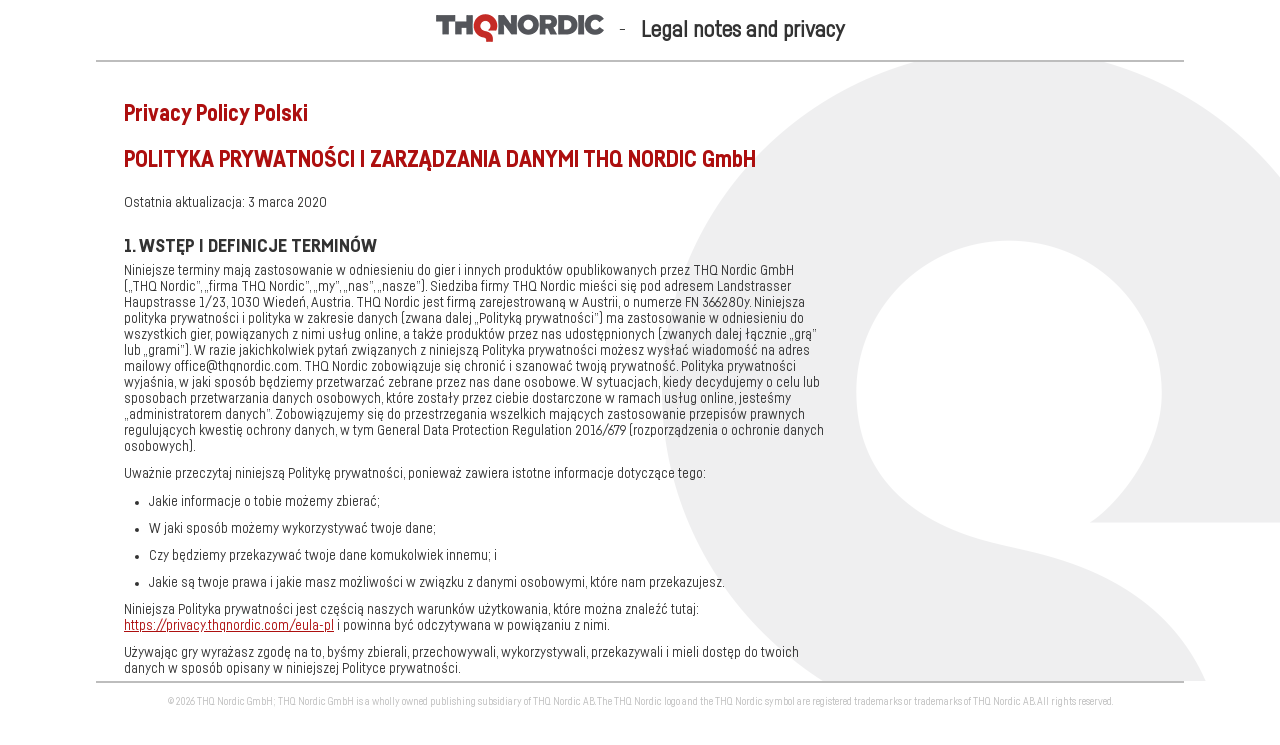

--- FILE ---
content_type: text/html; charset=UTF-8
request_url: https://privacy.thqnordic.com/pl
body_size: 12832
content:
<!DOCTYPE html>
<html class="no-js">
<head>
<meta charset="utf-8">
<meta name="viewport" content="width=device-width, initial-scale=1.0, minimum-scale=1.0, maximum-scale=1.0, user-scalable=no">
<meta http-equiv="X-UA-Compatible" content="IE=edge"><title>Privacy Policy Polski | Legal notes and privacy</title>
<meta name="description" content="">
<link rel="icon" href="https://privacy.thqnordic.com/bl-themes/thqnordic/img/favicon.ico" type="image/png">
<link rel="stylesheet" type="text/css" href="https://privacy.thqnordic.com/bl-themes/thqnordic/css/style.css?version=3.12.0">

<!-- Robots plugin -->
</head>
<body class="fixed-logo-bg ">
	<header class="site-header fixed">
		<div class="wrapper border-bottom site-header-content">
			<a href="https://thqnordic.com" target="_blank"><img src="[data-uri]" alt="Logo: THQ Nordic GmbH" /></a>
			<span class="seperator">&ndash;</span> <h1>Legal notes and privacy</h1>			
		</div>
	</header>
		<main class="wrapper margin">
	  <section class="content wrapper-70 page-content">    
	  	<!-- Section -->
<header><h1>Privacy Policy Polski</h1></header>
<h1>POLITYKA PRYWATNOŚCI I ZARZĄDZANIA DANYMI THQ NORDIC GmbH</h1>
<p>Ostatnia aktualizacja: 3 marca 2020</p>
<h2>1. WSTĘP I DEFINICJE TERMINÓW</h2>
<p>Niniejsze terminy mają zastosowanie w odniesieniu do gier i innych produktów opublikowanych przez THQ Nordic GmbH („THQ Nordic”, „firma THQ Nordic”, „my”, „nas”, „nasze”). Siedziba firmy THQ Nordic mieści się pod adresem Landstrasser Haupstrasse 1/23, 1030 Wiedeń, Austria. THQ Nordic jest firmą zarejestrowaną w Austrii, o numerze FN 366280y.
Niniejsza polityka prywatności i polityka w zakresie danych (zwana dalej „Polityką prywatności”) ma zastosowanie w odniesieniu do wszystkich gier, powiązanych z nimi usług online, a także produktów przez nas udostępnionych (zwanych dalej łącznie „grą” lub „grami”).
W razie jakichkolwiek pytań związanych z niniejszą Polityka prywatności możesz wysłać wiadomość na adres mailowy office@thqnordic.com.
THQ Nordic zobowiązuje się chronić i szanować twoją prywatność. Polityka prywatności wyjaśnia, w jaki sposób będziemy przetwarzać zebrane przez nas dane osobowe. W sytuacjach, kiedy decydujemy o celu lub sposobach przetwarzania danych osobowych, które zostały przez ciebie dostarczone w ramach usług online, jesteśmy „administratorem danych”. Zobowiązujemy się do przestrzegania wszelkich mających zastosowanie przepisów prawnych regulujących kwestię ochrony danych, w tym General Data Protection Regulation 2016/679 (rozporządzenia o ochronie danych osobowych).</p>
<p>Uważnie przeczytaj niniejszą Politykę prywatności, ponieważ zawiera istotne informacje dotyczące tego:</p>
<ul>
<li>Jakie informacje o tobie możemy zbierać;</li>
<li>W jaki sposób możemy wykorzystywać twoje dane;</li>
<li>Czy będziemy przekazywać twoje dane komukolwiek innemu; i</li>
<li>Jakie są twoje prawa i jakie masz możliwości w związku z danymi osobowymi, które nam przekazujesz.</li>
</ul>
<p>Niniejsza Polityka prywatności jest częścią naszych warunków użytkowania, które można znaleźć tutaj: <a href="https://privacy.thqnordic.com/eula-pl">https://privacy.thqnordic.com/eula-pl</a> i powinna być odczytywana w powiązaniu z nimi.</p>
<p>Używając gry wyrażasz zgodę na to, byśmy zbierali, przechowywali, wykorzystywali, przekazywali i mieli dostęp do twoich danych w sposób opisany w niniejszej Polityce prywatności.</p>
<p>Możemy modyfikować treść niniejszej Polityki prywatności, a wszelkie zmiany zostaną opublikowane na tej stronie. Sprawdzaj tę stronę od czasu do czasu, by zawsze mieć pełną wiedzę na temat zmian. W wymaganych sytuacjach możemy powiadomić cię o zmianach w wiadomości mailowej lub w grze.</p>
<h2>2. JAKIE DOTYCZĄCE CIEBIE INFORMACJE MOŻEMY ZBIERAĆ</h2>
<p>Zbieramy i przetwarzamy następujące informacje, które mogą zawierać dane osobowe:</p>
<h3>Dane przekazane nam przez ciebie w trakcie używania gry lub usługi online (zwane dalej „przekazanymi danymi”)</h3>
<p>Za każdym razem, gdy się z nami skontaktujesz, prześlesz treści użytkownika w grze lub przy użyciu usługi online, możemy poprosić cię, lub możesz przesłać nam (między innymi przy użyciu funkcji głosowych lub tekstowych) informacje i dane, zarówno osobowe, jak i nieosobowe, za pośrednictwem gry i/lub usługi online.
Obejmują one między innymi:</p>
<ul>
<li>twój adres e-mail (jeżeli zasubskrybujesz usługę przesyłania newsletterów i skorzystasz z usług działu obsługi klienta);</li>
<li>twoją nazwę użytkownika oraz konta powiązanego z platformą, na której używasz gry (na przykład identyfikator internetowy PlayStation®4, nazwę użytkownika Apple Game Centre oraz szczegółowe informacje dotyczące konta w systemie iOS).</li>
</ul>
<p>Możemy również uzyskać dostęp do danych osobowych innego rodzaju, jeżeli dobrowolnie prześlesz je nam przy użyciu gry i/lub usługi online.
Mogą one obejmować wykonane przez ciebie i przesłane do gry zdjęcie (na przykład w sytuacji, gdy tworzysz treści użytkownika).
Jeżeli udostępniasz nam takie dane dobrowolnie, wyrażasz zgodę na ich przetwarzanie w celach wyszczególnionych w momencie przesyłania tych danych.</p>
<h3>Dane dotyczące tego, w jaki sposób korzystasz z naszych usług (zwane dalej „danymi analitycznymi”)</h3>
<p>Możemy zbierać informacje techniczne dotyczące sposobu, w jaki używasz naszej gry i/lub usług online, wykorzystując do tego technologie śledzenia i dane analityczne.</p>
<p>Dla przykładu, zbierane przez nas informacje mogą zawierać następujące dane analityczne:</p>
<ul>
<li>informacje o tym, ile razy użyto gry;</li>
<li>informacje o połączeniach;</li>
<li>informacje dotyczące urządzeń, na których używano gry;</li>
<li>informacje dotyczące dostawcy Internetu; i</li>
<li>akcje wykonywane w trakcie gry.</li>
</ul>
<p>Gdy instalujesz, odinstalowujesz lub aktualizujesz grę, możesz przesyłać nam unikatowy numer aplikacji i informacje o instalacji, na przykład o typie systemu operacyjnego.</p>
<p>Korzystamy z usług analitycznych świadczonych przez następujące firmy zewnętrzne zajmujące się danymi analitycznymi (zwane dalej „podmiotami zewnętrznymi”):</p>
<ul>
<li>Google Analytics – <a href="https://policies.google.com/privacy">https://policies.google.com/privacy</a></li>
<li>Game Analytics – <a href="https://gameanalytics.com/privacy">https://gameanalytics.com/privacy</a></li>
<li>Facebook – <a href="https://www.facebook.com/about/privacy">https://www.facebook.com/about/privacy</a></li>
<li>Playfab – <a href="https://playfab.com/privacy/">https://playfab.com/privacy/</a></li>
</ul>
<p>Wymienione powyżej firmy zewnętrzne będą zbierać dane analityczne w naszym imieniu i w zgodzie z udzielonymi im przez nas instrukcjami, a także z ich wewnętrznymi politykami prywatności.</p>
<p>Więcej informacji na temat sposobu, w jaki podmioty zewnętrzne zbierają i przetwarzają te dane, znajdziesz klikając wymienione powyżej łącza do stron zawierających wewnętrzne polityki prywatności i/lub warunki użytkowania każdego z tych podmiotów zewnętrznych zajmujących się danymi analitycznymi.</p>
<p>THQ Nordic NIE WYKORZYSTUJE danych pozyskanych przy użyciu technologii śledzenia ani danych analitycznych do celów marketingowych, reklamy ani profilowania osoby, której pozyskane dane dotyczą, w celach komercyjnych.</p>
<h3>Informacje na twój temat, uzyskane z twojego urządzenia lub dzięki firmom zewnętrznym (zwane dalej „informacjami o treści”)</h3>
<p>Możemy zbierać informacje na twój temat, które nam udostępnisz i które są przechowywane na twojej konsoli, urządzeniu, profilu na Facebooku lub na profilach z innych stron społecznościowych. Informacje te mogą obejmować obrazy (zdjęcia / zrzuty ekranu), klipy wideo lub inne rodzaje treści cyfrowych, na przykład nagrania z rozgrywek.</p>
<p>Kiedy używasz swojego identyfikatora internetowego, taga gracza Xbox, nazwy Stadia i/lub danych konta Apple Game Centre, by zyskać dostęp do naszych gier i/lub połączyć swoje konto PlayStation™Network, Xbox Live. Stadia™, Steam i/lub Apple Game Center z naszymi grami, profil Apple Game Center przesyła nam dodatkowe informacje. Będą one wykorzystywane w zgodzie z wewnętrznymi politykami firmy Apple i niniejszą Polityką prywatności.</p>
<h2>3. W JAKI SPOSÓB WYKORZYSTUJEMY TWOJE DANE</h2>
<p>Wszelkie dotyczące cię informacje, które zbierzemy, w tym jakiekolwiek dane osobowe, będziemy wykorzystywać w celach, które będą ci przedstawione w momencie pozyskiwania tych danych. Cele te są następujące:</p>
<h3>Przekazane dane</h3>
<ul>
<li>identyfikacja użytkownika, a także umożliwienie zakładania, posiadania i zarządzania dowolnym należącym do ciebie kontem, które prowadzimy lub będziemy prowadzić;</li>
<li>administracja;</li>
<li>przetwarzanie zapytań i zakupów przedmiotów wirtualnych;</li>
<li>analiza informacji technicznych dotyczących sposobu, w jaki użytkownicy używają naszej gry i/lub usług online, przy użyciu technologii śledzenia, a także danych analitycznych, mająca na celu poprawę jakości naszych gier, a wykorzystująca jedynie informacje zagregowane i niespersonalizowane; i</li>
<li>w przypadku subskrypcji newslettera lub po zaakceptowaniu naszych plików cookies: przesyłanie ci informacji na temat usługi online i/lub gry, a także aktualizacji;</li>
<li>w przypadku subskrypcji newslettera lub po zaakceptowaniu naszych plików cookies: przekazywanie ci informacji o innych oferowanych przez nas grach i usługach, przypominających te, które zostały już przez ciebie zakupione;</li>
<li>przekazywanie sugestii i rekomendacji dotyczących produktów i usług zarówno tobie, jak i innym użytkownikom gry, które mogą ciebie lub ich zainteresować;</li>
<li>umożliwienie ci korzystania z funkcji interaktywnych dostępnych w grze, za twoim przyzwoleniem; a także</li>
<li>informowanie cię o zmianach w grze lub dostarczanych przez nas usługach.</li>
</ul>
<h3>Dane analityczne</h3>
<ul>
<li>zapamiętywanie ciebie i twojego profilu, w tym twojego awatara oraz zapisanych danych;</li>
<li>zrozumienie w jaki sposób i jak często użytkownicy grają w grę i używają usług online;</li>
<li>administrowanie grą, jak również do wykonywania operacji wewnętrznych, w tym wykrywania i usuwania usterek, analizy danych, testów, badań, w celach statystycznych i ankietach;</li>
<li>umożliwienie nam ulepszania gry oraz usług online w taki sposób, by treści w nich zawarte prezentowane były w sposób możliwie najefektywniejszy dla twojego urządzenia; a także</li>
<li>sprawienie, by jakiekolwiek elementy gry umożliwiające rozgrywkę wieloosobową, były bezpieczne w użytkowaniu.</li>
</ul>
<h3>Informacje o treści</h3>
<ul>
<li>umożliwienie ci udostępniania rozgrywki innym użytkownikom gry i znajomym;</li>
<li>umożliwienie ci używania funkcji interaktywnych dostępnych w grze, za twoim przyzwoleniem;</li>
<li>przekazywanie sugestii i rekomendacji dotyczących produktów i usług zarówno tobie, jak i innym użytkownikom gry, które mogą ciebie lub ich zainteresować; a także</li>
<li>w przypadku subskrypcji newslettera lub po zaakceptowaniu naszych plików cookies: przekazywanie ci informacji o innych oferowanych przez nas grach i usługach, przypominających te, które zostały już przez ciebie zakupione.</li>
</ul>
<h2>4. W JAKIM CELU ZBIERAMY INFORMACJE O TOBIE</h2>
<h3>Aby dostarczać ci nasze gry i usługi online</h3>
<p>Będziemy wykorzystywać dotyczące ciebie informacje (wliczając w to przekazane dane, informacje o treści i dane analityczne), by dostarczać ci gry i usługi online w zgodzie z warunkami użytkowania, na które obie strony tej umowy wyraziły zgodę, a także aby:</p>
<ul>
<li>odpowiadać na twoje zapytania; i</li>
<li>kontaktować się z tobą w sprawach, które wymagają twojej uwagi.</li>
</ul>
<p>Przetwarzanie przez nas przekazanych danych, informacji o treści i danych analitycznych jest niezbędne do realizacji celów będących w naszym uzasadnionym interesie, czyli udostępniania ci gier i usług online, a także umożliwia nam dbanie o to, by nasze gry funkcjonowały prawidłowo, dzięki czemu twoje wrażenia z gry w którąkolwiek z tych gier i używania usług online będą możliwie najlepsze.</p>
<h3>Abyśmy wiedzieli i rozumieli, w jaki sposób użytkownicy grają w nasze gry i używają usług online</h3>
<p>Przetwarzamy informacje (wliczając w to przekazane dane, informacje o treści i dane analityczne), by zrozumieć, w jaki sposób gracze używają naszych gier lub usług online, a także by kompilować zagregowane i niespersonalizowane raporty zawierające dane analityczne i statystyczne, które są związane z tą aktywnością.
Przetwarzanie przez nas danych jest niezbędne do realizacji celów będących w naszym uzasadnionym interesie, czyli (i) dbania o to, by nasze gry funkcjonowały prawidłowo, dzięki czemu wrażenia z gry w którąkolwiek z tych gier i używania usług online, zarówno twoje, jak i innych użytkowników, będą możliwie najlepsze, a także (ii) poprawy jakości naszych gier i usług online i zapewniania użytkownikom lepszych wrażeń podczas używania nich.</p>
<h3>W celach marketingowych</h3>
<p>Korzystamy z różnych rodzajów marketingu, by dostarczać ci materiały promocyjne dotyczące naszych gier i/lub usług online.
Nie będziemy przetwarzać twoich danych w celach marketingowych ani przekazywać twoich danych stronom trzecim w celach marketingowych, chyba że wyrazisz na to zgodę lub zgoda została wyrażona wcześniej.
Marketing bezpośredni: Możemy wysyłać ci marketingowe wiadomości mailowe (newsletter), dotyczące naszych produktów lub usług, które przypominają inne z naszych gier lub usług online, lub też są z nimi powiązane, ale tylko wtedy, gdy dobrowolnie zasubskrybujesz usługę wysyłania newsletterów.</p>
<p>Reklamy: Możemy wykorzystywać zebrane przez nas dane na twój temat, by dostarczać ci reklamy przy użyciu naszych gier lub usług online. Reklamy te dotyczyć będą innych gier i usług z naszej oferty, przypominających te, które zostały już przez ciebie zakupione. Reklamy te muszą być zgodne z Polityką prywatności lub wyrażoną Zgodą na otrzymywanie plików cookie.</p>
<p>Aby dostarczać ci tego typu reklamy profilowane, współpracujemy z następującymi firmami zewnętrznymi:</p>
<ul>
<li>Facebook</li>
</ul>
<p>Przetwarzanie twoich danych w ten sposób jest niezbędne, byśmy mogli działać w zgodzie z naszym uzasadnionym interesem, czyli dbać o to, by nasze gry były dostępne dla wszystkich naszych użytkowników.</p>
<h2>5. UDOSTĘPNIANIE DANYCH</h2>
<p>5.1 Będziemy udostępniać twoje dane firmom trzecim, ale tylko w sposób wymieniony w niniejszej Polityce prywatności, wliczając w to firmy zewnętrzne zajmujące się przetwarzaniem danych analitycznych, wymienione w sekcji 2. Jeżeli chcesz dowiedzieć się więcej na temat tego, w jaki sposób firmy trzecie wymienione w niniejszej Polityce prywatności wykorzystują twoje dane, informacje na ten temat powinny być zawarte w osobnych Politykach prywatności tych firm.
5.2 Przestrzegamy poufności twoich danych, możemy jednak ujawniać je dowolnemu z członków naszej grupy (w skład której wchodzą nasze spółki zależne, nasza ostateczna spółka holdingowa i jej spółki zależne, jak to zdefiniowano w sekcji 1159 Prawa spółek 2006 [Companies Act 2006]), naszym pracownikom, dostawcom lub podwykonawcom w takim zakresie, w jakim jest to niezbędne do realizacji celów wymienionych w niniejszej Polityce prywatności. Odbywać się to będzie jednak pod warunkiem, że żaden z członków naszej grupy nie będzie wykorzystywać tych danych niezależnie, a także wyłącznie wówczas, gdy zobowiąże się do ochrony tych danych.
5.3 Możemy ponadto ujawnić twoje dane w przypadkach wymaganych przepisami prawa (na przykład na życzenie instytucji rządowych i organów odpowiedzialnych za egzekwowanie prawa); gdy wymaga tego jakiekolwiek postępowanie sądowe lub spodziewane postępowanie sądowe; a także w celu ustanowienia, wykonania lub obrony naszych praw (w tym przekazywanie danych innym dla celów zapobiegania nadużyciom).
5.4 W przypadku fuzji, przejęcia lub sprzedaży wszystkich lub części aktywów powiadomimy cię o tym mailowo, wysyłając wiadomość na konto i/lub przy użyciu widocznej informacji na naszej stronie, zawierającej wszelkie informacje dotyczące zmian własności lub wykorzystania tych danych, a także wszelkich decyzji, które możesz podjąć w związku z tą informacją.
5.5 Możemy także ujawniać twoje dane osobowe stronom trzecim w celu wdrożenia lub zastosowania umów zawartych między nami, analizy potencjalnych naruszeń lub dla ochrony praw, własności lub bezpieczeństwa THQ Nordic, naszych klientów lub innych podmiotów. Obejmuje to wymianę danych z innymi firmami i organizacjami w celu ochrony przed przed malwersacjami finansowymi oraz redukcji ryzyka kredytowego.</p>
<h2>6. KONTROLA KONSUMENCKA I MOŻLIWOŚCI REZYGNACJI</h2>
<p>Jeżeli nie chcesz otrzymywać od nas ani od stron trzecich materiałów promocyjnych ani innych materiałów reklamowych, możesz z nich zrezygnować w dowolnym momencie zmieniając ustawienia konta w usłudze online.
W przypadku usługi subskrypcji newslettera, możesz z niej zrezygnować klikając link, który znajduje się w każdej z wysłanych w tej sposób wiadomości.
W przypadku plików cookies istnieje możliwość aktywacji opcji pozwalających na zmiany w ustawieniach prywatności przy użyciu funkcji dostępnych w każdej przeglądarce.
Możesz też skontaktować się z działem obsługi klienta i powiadomić nas o tym, że nie chcesz już otrzymywać materiałów promocyjnych ani marketingowych od nas ani stron trzecich.</p>
<h2>7. TWOJE PRAWA W ZWIĄZKU TWOIMI DANYMI OSOBOWYMI, KTÓRE PRZETWARZAMY</h2>
<p>Prawa, jakie posiadasz w związku ze sposobem, w jaki przetwarzamy twoje dane osobowe, wymienione są w poniższej tabeli. Zobowiązujemy się do wywiązywania się ze swoich obowiązków bez zbędnej zwłoki i maksymalnie w ciągu miesiąca.
Aby wysłać wniosek, skontaktuj się z naszym inspektorem ochrony danych w dziale obsługi klienta.</p>
<h3>Masz prawo zażądać kopii twoich danych osobowych, które przetwarzamy, a także prawo do korekty nieprawidłowości</h3>
<p>Masz prawo zażądać kopii twoich przechowywanych przez nas danych osobowych w celu korekty nieprawidłowości.
Dołożymy wszelkich starań, w zakresie przewidzianym przepisami prawa, by dostarczyć, poprawić lub usunąć twoje posiadane przez nas dane osobowe (a także te, które są posiadane przez jakąkolwiek stronę trzecią, której zostały ujawnione).</p>
<h3>Masz prawo sprzeciwić się przetwarzaniu przez nas twoich danych osobowych</h3>
<p>Możesz zażądać od nas ograniczenia lub zaprzestania przetwarzania twoich danych osobowych, a także ich usunięcia, jeżeli:</p>
<ul>
<li>zgoda na przetwarzanie przez nas danych osobowych została wyrażona, a następnie wycofana;</li>
<li>nie istnieje już potrzeba przetwarzania tych danych osobowych ze względu na to, że zostały już zebrane;</li>
<li>przetwarzamy twoje dane osobowe, ponieważ leży to w interesie publicznym lub dla realizacji prawnie uzasadnionych interesów THQ Nordic, a ty nie wyrażasz zgody na przetwarzanie tych danych i nie istnieją żadne nadrzędne uzasadnione interesy, które uzasadniałyby dalsze przetwarzanie tych danych przez nas;</li>
<li>dane osobowe były przetwarzane niezgodnie z prawem;</li>
<li>występuje konieczność usunięcia tych danych osobowych w celu spełnienia wymogów prawa;</li>
<li>dane osobowe są przetwarzane w związku z usługą oferowaną dziecku.</li>
</ul>
<h3>Masz prawo do uzyskania dającej się odczytać maszynowo kopii twoich danych osobowych, które możesz przekazać innemu dostawcy usługi</h3>
<ul>
<li>
<p>Jeżeli przetwarzamy twoje dane, by wypełnić nasze zobowiązania wobec ciebie, lub jeżeli została wyrażona zgoda na przetwarzanie danych, gdy przetwarzanie to odbywa się automatycznie, pomożemy ci w przeniesieniu, skopiowaniu lub transferze twoich danych osobowych do innych systemów informatycznych.</p>
</li>
<li>
<p>Jeżeli tego zażądasz, dostarczymy ci istotne dane osobowe w formacie CSV. Możesz zażądać, byśmy przesłali te dane bezpośrednio do dostawcy innego systemu informatycznego, jeżeli jest to technicznie wykonalne.</p>
<h3>Masz prawo złożenia skargi do organów nadzoru</h3>
</li>
<li>
<p>Jeżeli sposób, w jaki przetwarzamy twoje dane, nie spełnia twoich oczekiwań, poinformuj nas o tym, kontaktując się z naszym działem obsługi klienta.</p>
</li>
<li>
<p>Jeżeli nie zgadzasz się na sposób, w jaki przetwarzamy twoje dane lub w jaki odpowiedzieliśmy na twoje zapytania, możesz również złożyć skargę do właściwych organów nadzorujących ochronę danych.</p>
</li>
</ul>
<h2>8. Przechowywanie danych</h2>
<p>Twoje dane osobowe będziemy przechowywać w naszych systemach tak długo, jak będzie to niezbędne w celu zapewniania ci dostępu do danej usługi, lub przez czas określony w niniejszej Polityce prywatności. Uznajemy, że okres 12 miesięcy od daty twojego ostatniego logowania jest odpowiednim czasem przechowywania tych danych, a po jego upływie twoje dane osobowe zostaną usunięte.</p>
<h2>9. DZIECI</h2>
<p>Nie wykorzystujemy naszych gier i/lub usług online, by świadomie zbierać dane dzieci poniżej 16. roku życia, ani sprzedawać im produktów. Nasze Warunki użytkowania zabraniają używania naszych gier i/lub usług użytkownikom poniżej 13 roku życia. W sytuacji, gdy rodzic lub opiekun prawny dowiaduje się, że jego dziecko przekazało nam dane bez ich zgody, powinien skontaktować się z nami przez dział obsługi klienta. Usuniemy takie dane z naszej bazy w rozsądnym terminie.</p>
<h2>10. Bezpieczeństwo</h2>
<p>10.1 Wykorzystamy wszystkie techniczne i organizacyjne możliwości, by zapobiec utracie, niewłaściwemu użyciu lub modyfikacjom twoich danych osobowych. Przykładowo, nasze bazy danych są chronione hasłem i szyfrowane przy użyciu technologii Transport Layer Security (TSL) oraz Secure Sockets Layer (SSL).
10.2 Pamiętaj, że chociaż dokładamy wszelkich starań, by w sposób wystarczający zabezpieczyć dane, które przetwarzamy i przechowujemy, nie istnieje system, który zapobiega wszystkim możliwym naruszeniom.</p>
<h2>11. REKLAMY I TECHNOLOGIE WSPOMAGAJĄCE ICH PREZENTACJĘ</h2>
<p>11.1 Pamiętaj, że współpracujemy z podmiotami zewnętrznymi dostarczającymi reklamy, a za treści tych reklam odpowiadają te podmioty, nie zaś THQ Nordic. Przykładowymi podmiotami zewnętrznymi dostarczającymi reklamy, z których usług możemy od czasu do czasu korzystać, są:</p>
<ul>
<li>AdMob <a href="https://www.google.com/admob/">https://www.google.com/admob/</a></li>
<li>AWIN <a href="https://www.awin.com">https://www.awin.com</a></li>
</ul>
<p>11.2 Jeżeli używasz urządzenia z systemem iOS, dodatkowe informacje na temat tego, w jaki sposób możesz zrezygnować z otrzymywania spersonalizowanych reklam, znajdziesz na stronie <a href="https://support.apple.com/it-it/HT202074">https://support.apple.com/it-it/HT202074</a>.
11.3 Wskutek prezentowania reklam w naszych gracz i/lub usługach online, podmioty zewnętrzne dostarczające reklamy mogą wykorzystywać precyzyjne metody zbierania danych. Podmioty te mogą zbierać i wykorzystywać w tym celu dane, w tym informacje o oprogramowaniu, aplikacjach, sprzęcie, przeglądarce, wykorzystaniu internetu, a także informacje dotyczące czasu spędzonego w grze. Dane te mogą być wykorzystywane i ujawniane w zgodzie z niniejszymi Warunkami użytkowania oraz Polityką prywatności podmiotu, który dostarcza technologie wspomagające prezentację reklam. Rozumiesz i przyjmujesz do wiadomości, że firmy dostarczające reklamy, które dostarczają nam reklamy mogą łączyć zebrane informacje z informacjami, które same zebrały z wykorzystaniem innych usług lub produktów. Podmioty te zbierają i wykorzystują dane, stosując się do swoich wewnętrznych polityk prywatności. Chociaż podejmujemy ekonomicznie uzasadnione kroki, by nakazać tego typu podmiotom stosowanie się do niniejszych Warunków użytkowania, nie mamy dostępu do technologii stron trzecich ani kontroli nad nimi.</p>
<h2>12. MIĘDZYNARODOWE TRANSFERY DANYCH</h2>
<p>12.1 Twoje dane osobowe, które zbieramy, w pierwszej kolejności będą przechowywane poza terenem Europejskiego Obszaru Gospodarczego („EOG”), na zabezpieczonym serwerze w Karolinie Północnej w Stanach Zjednoczonych.
12.2 Począwszy od daty niniejszej Polityki prywatności, serwery te są własnością i są obsługiwane przez firmę Amazon Web Services („AWS”) AWS uzyskało zgodę unijnych organów zajmujących się ochroną danych na transfery danych poza EOG z wykorzystaniem zaaprobowanych przez UE klauzul wzorcowych oraz Uzupełnienia do umowy o przetwarzaniu danych osobowych, zgodnie z którymi AWS zobowiązuje się zapewnić właściwą ochronę danych osobowych obywateli EOG, które są przetwarzane i przechowywane na serwerach AWS. W celu zapewnienia tej ochrony THQ Nordic podpisało z AWS zaaprobowane przez UE Uzupełnienie do umowy o przetwarzaniu danych osobowych.</p>
<h3>DANE KONTAKTOWE</h3>
<p>W razie jakichkolwiek pytań lub skarg związanych z niniejszą Polityką prywatności możesz wysłać wiadomość na adres mailowy office@thqnordic.com.</p>
<p><strong><em>Dane kontaktowe</em></strong>
THQ Nordic GmbH
Landstrasser Hauptstrasse 1/2/23
1030 Wiedeń
Austria
Tel .: +43 (0) 1 2365487-0
Fax: +43 (0) 1 253 30 33 9960
E-mail: office@thqnordic.com</p>	  </section>        
	</main>
	<footer class="fixed">
		<div class="wrapper border-top footer-content">
			<p>© 2026 THQ Nordic GmbH; THQ Nordic GmbH is a wholly owned publishing subsidiary of THQ Nordic AB. The THQ Nordic logo and the THQ Nordic symbol are registered trademarks or trademarks of THQ Nordic AB. All rights reserved.</p>
		</div>
	</footer>
	<script>var links = document.querySelectorAll( '.page-content a' );  for (var i = 0, length = links.length; i < length; i++) {if (links[i].hostname != window.location.hostname) {links[i].target = '_blank';}}</script>
</body>
</html>

--- FILE ---
content_type: text/css
request_url: https://privacy.thqnordic.com/bl-themes/thqnordic/css/style.css?version=3.12.0
body_size: 3248
content:
*{-webkit-box-sizing:border-box;-moz-box-sizing:border-box;box-sizing:border-box;margin:0;padding:0}@font-face{font-family:'Fabrikat-Black';src:url('../fonts/Fabrikat-Black.eot');src:url('../fonts/Fabrikat-Black.eot?#iefix') format('embedded-opentype'),url('../fonts/Fabrikat-Black.woff2') format('woff2'),url('../fonts/Fabrikat-Black.woff') format('woff'),url('../fonts/Fabrikat-Black.ttf') format('truetype'),url('../fonts/Fabrikat-Black.svg#Fabrikat-Black') format('svg');font-weight:normal;font-style:normal}@font-face{font-family:'Fabrikat-Regular';src:url('../fonts/Fabrikat-Regular.eot');src:url('../fonts/Fabrikat-Regular.woff2') format('woff2'),url('../fonts/Fabrikat-Regular.woff') format('woff'),url('../fonts/Fabrikat-Regular.ttf') format('truetype'),url('../fonts/Fabrikat-Regular.svg#Fabrikat-Regular') format('svg'),url('../fonts/Fabrikat-Regular.eot?#iefix') format('embedded-opentype');font-weight:normal;font-style:normal}body{background-color:#fff;color:#333;font-family:"Fabrikat-Regular",Arial,Helvetica,sans-serif;font-size:14px;line-height:120%;min-height:100%;word-wrap:break-word;border:0 none;outline:0 none;width:100%;height:100%;position:relative}h1{font-family:"Fabrikat-Black",Arial,Helvetica,sans-serif;margin:0 0 1em 0;color:#ad0f0f;font-size:1.6em;line-height:1.1em}h2{font-family:"Fabrikat-Black",Arial,Helvetica,sans-serif;margin:1.5em 0 .5em 0;font-size:1.3em}h3{font-family:"Fabrikat-Black",Arial,Helvetica,sans-serif;margin:.9em 0 .5em 0;font-size:1.1em}a{color:#ad0f0f}strong em{font-family:"Fabrikat-Black",Arial,Helvetica,sans-serif;font-weight:normal;font-style:normal}p,ol,ul,li{font-size:1em;margin-bottom:.8em}ol,ul{margin-left:25px}.fixed-logo-bg{background:transparent url("../img/thqnordic_symbol.png") no-repeat fixed right bottom}.fixed{position:fixed;width:100%;z-index:2}.site-header{top:0;left:0;background-color:#fff}.site-header-content{padding:1em 2em;display:flex;justify-content:center;align-items:center}.site-header-content>*{display:block}.seperator{margin:0 15px}.site-header-content h1{font-family:"Fabrikat-Regular",Arial,Helvetica,sans-serif;font-size:22px;line-height:normal;color:#333;margin:0}.wrapper{width:85%;margin:0 auto}.wrapper-70{max-width:65%}.border-bottom{border-bottom:2px solid #bdbdbd}.border-top{border-top:2px solid #bdbdbd}.margin{margin-top:calc(32px + 2em + 2em);margin-bottom:calc(0.75em + 1em + 2em)}main,section,header,footer{display:block}.content{padding:1em 2em}.page{margin-bottom:2em}footer{background-color:#fff;width:100%;bottom:0;left:0}.footer-content{text-align:center;color:#bdbdbd;font-size:.75em;padding:1em}.footer-content p{margin:0}@media screen and (max-width:1300px){.wrapper-70{max-width:70%}}@media screen and (max-width:900px){.wrapper-70{max-width:100%}body:not(.home) .fixed{position:relative}.wrapper{width:90%}body:not(.home) .margin{margin-top:2em;margin-bottom:1em}}@media screen and (max-width:580px){.site-header-content{display:block;text-align:center}.site-header-content h1{font-size:16px}.seperator{display:none}.wrapper{width:100%}}@media screen and (max-width:480px){.fixed-logo-bg{background-size:500px auto;background-position:center bottom}}@media screen and (max-width:350px){.fixed-logo-bg{background-size:460px auto}}